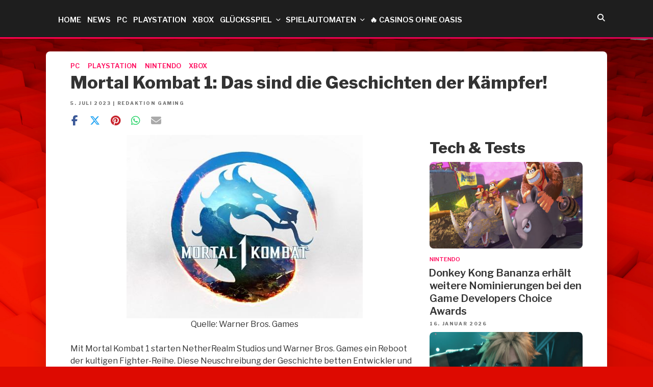

--- FILE ---
content_type: application/javascript
request_url: https://www.gamers.de/wp-content/plugins/fv-player/freedom-video-player/fv-player-youtube.min.js?ver=8.1
body_size: 15219
content:
function _typeof(e){return(_typeof="function"==typeof Symbol&&"symbol"==typeof Symbol.iterator?function(e){return typeof e}:function(e){return e&&"function"==typeof Symbol&&e.constructor===Symbol&&e!==Symbol.prototype?"symbol":typeof e})(e)}var FV_YT,YTConfig,fv_player_youtube_error,fv_player_pro_youtube_get_video_id,fv_player_pro_youtube_addRemovableEventListener,fv_player_pro_youtube_onReady,fv_player_pro_youtube_onStateChange,fv_player_pro_youtube_onError,fv_player_pro_youtube_is_mobile,fv_player_pro_youtube_is_old_android,fv_player_pro_youtube_player_vars,fv_player_pro_youtube_preload;fv_flowplayer_conf.youtube&&(window.FV_YT||(FV_YT={loading:0,loaded:0}),window.YTConfig||(YTConfig={host:"https://www.youtube.com"}),FV_YT.loading||(FV_YT.loading=1,(()=>{var t=[];FV_YT.ready=function(e){FV_YT.loaded?e():t.push(e)},window.onYTReady=function(){FV_YT.loaded=1;for(var e=0;e<t.length;e++)try{t[e]()}catch(e){}},FV_YT.setConfig=function(e){for(var t in e)e.hasOwnProperty(t)&&(YTConfig[t]=e[t])}})()),function(){function N(e){var t=0;return function(){return t<e.length?{done:!1,value:e[t++]}:{done:!0}}}var u="function"==typeof Object.defineProperties?Object.defineProperty:function(e,t,r){return e!=Array.prototype&&e!=Object.prototype&&(e[t]=r.value),e};var i=(e=>{e=["object"==("undefined"==typeof globalThis?"undefined":_typeof(globalThis))&&globalThis,e,"object"==("undefined"==typeof window?"undefined":_typeof(window))&&window,"object"==("undefined"==typeof self?"undefined":_typeof(self))&&self,"object"==("undefined"==typeof global?"undefined":_typeof(global))&&global];for(var t=0;t<e.length;++t){var r=e[t];if(r&&r.Math==Math)return r}throw Error("Cannot find global object")})(this);function e(e,t){if(t)e:{var r=i;e=e.split(".");for(var o=0;o<e.length-1;o++){var n=e[o];if(!(n in r))break e;r=r[n]}(t=t(o=r[e=e[e.length-1]]))!=o&&null!=t&&u(r,e,{configurable:!0,writable:!0,value:t})}}function Y(e){return(e={next:e})[Symbol.iterator]=function(){return this},e}e("Symbol",function(e){function r(e,t){this.g=e,u(this,"description",{configurable:!0,writable:!0,value:t})}if(e)return e;r.prototype.toString=function(){return this.g};var o="jscomp_symbol_"+(1e9*Math.random()>>>0)+"_",n=0;return function e(t){if(this instanceof e)throw new TypeError("Symbol is not a constructor");return new r(o+(t||"")+"_"+n++,t)}}),e("Symbol.iterator",function(e){if(!e){e=Symbol("Symbol.iterator");for(var t="Array Int8Array Uint8Array Uint8ClampedArray Int16Array Uint16Array Int32Array Uint32Array Float32Array Float64Array".split(" "),r=0;r<t.length;r++){var o=i[t[r]];"function"==typeof o&&"function"!=typeof o.prototype[e]&&u(o.prototype,e,{configurable:!0,writable:!0,value:function(){return Y(N(this))}})}}return e});var t,r="function"==typeof Object.create?Object.create:function(e){function t(){}return t.prototype=e,new t};if("function"==typeof Object.setPrototypeOf)k=Object.setPrototypeOf;else{e:{var B={};try{B.__proto__={a:!0},t=B.a;break e}catch(e){}t=!1}k=t?function(e,t){if(e.__proto__=t,e.__proto__!==t)throw new TypeError(e+" is not extensible");return e}:null}function y(e){var t="undefined"!=typeof Symbol&&Symbol.iterator&&e[Symbol.iterator];if(t)return t.call(e);if("number"==typeof e.length)return{next:N(e)};throw Error(String(e)+" is not an iterable or ArrayLike")}function o(){this.j=!1,this.h=null,this.m=void 0,this.g=1,this.A=this.l=0,this.i=null}function n(e){if(e.j)throw new TypeError("Generator is already running");e.j=!0}function a(e,t){e.i={P:t,R:!0},e.g=e.l||e.A}function s(e,t,r){return e.g=r,{value:t}}function L(e){this.g=new o,this.h=e}function l(t,e,r,o){try{var n=e.call(t.g.h,r);if(!(n instanceof Object))throw new TypeError("Iterator result "+n+" is not an object");if(!n.done)return t.g.j=!1,n;var i=n.value}catch(e){return t.g.h=null,a(t.g,e),f(t)}return t.g.h=null,o.call(t.g,i),f(t)}function f(t){for(;t.g.g;)try{var e=t.h(t.g);if(e)return t.g.j=!1,{value:e.value,done:!1}}catch(e){t.g.m=void 0,a(t.g,e)}if(t.g.j=!1,t.g.i){if(e=t.g.i,t.g.i=null,e.R)throw e.P;return{value:e.return,done:!0}}return{value:void 0,done:!0}}function D(o){this.next=function(e){return n(o.g),e=o.g.h?l(o,o.g.h.next,e,o.g.o):(o.g.o(e),f(o))},this.throw=function(e){return n(o.g),e=o.g.h?l(o,o.g.h.throw,e,o.g.o):(a(o.g,e),f(o))},this.return=function(e){return e=e,n((t=o).g),(r=t.g.h)?l(t,"return"in r?r.return:function(e){return{value:e,done:!0}},e,t.g.return):(t.g.return(e),f(t));var t,r},this[Symbol.iterator]=function(){return this}}function M(t){function n(e){return t.next(e)}function i(e){return t.throw(e)}return new Promise(function(r,o){!function e(t){t.done?r(t.value):Promise.resolve(t.value).then(n,i).then(e,o)}(t.next())})}function c(e){return M(new D(new L(e)))}function d(e,t){return Object.prototype.hasOwnProperty.call(e,t)}o.prototype.o=function(e){this.m=e},o.prototype.return=function(e){this.i={return:e},this.g=this.A},e("Promise",function(e){function a(e){this.h=0,this.i=void 0,this.g=[],this.o=!1;var t=this.j();try{e(t.resolve,t.reject)}catch(e){t.reject(e)}}function t(){this.g=null}function s(t){return t instanceof a?t:new a(function(e){e(t)})}if(e)return e;t.prototype.h=function(e){var t;null==this.g&&(this.g=[],(t=this).i(function(){t.l()})),this.g.push(e)};var r=i.setTimeout,n=(t.prototype.i=function(e){r(e,0)},t.prototype.l=function(){for(;this.g&&this.g.length;){var e=this.g;this.g=[];for(var t=0;t<e.length;++t){var r=e[t];e[t]=null;try{r()}catch(e){this.j(e)}}}this.g=null},t.prototype.j=function(e){this.i(function(){throw e})},a.prototype.j=function(){function e(t){return function(e){o||(o=!0,t.call(r,e))}}var r=this,o=!1;return{resolve:e(this.K),reject:e(this.l)}},a.prototype.K=function(e){if(e===this)this.l(new TypeError("A Promise cannot resolve to itself"));else if(e instanceof a)this.M(e);else{switch(_typeof(e)){case"object":var t=null!=e;break;case"function":t=!0;break;default:t=!1}t?this.J(e):this.m(e)}},a.prototype.J=function(e){var t=void 0;try{t=e.then}catch(e){return void this.l(e)}"function"==typeof t?this.N(t,e):this.m(e)},a.prototype.l=function(e){this.A(2,e)},a.prototype.m=function(e){this.A(1,e)},a.prototype.A=function(e,t){if(0!=this.h)throw Error("Cannot settle("+e+", "+t+"): Promise already settled in state"+this.h);this.h=e,this.i=t,2===this.h&&this.L(),this.C()},a.prototype.L=function(){var t=this;r(function(){var e;t.I()&&void 0!==(e=i.console)&&e.error(t.i)},1)},a.prototype.I=function(){var e,t,r;return!this.o&&(e=i.CustomEvent,t=i.Event,void 0===(r=i.dispatchEvent)||("function"==typeof e?e=new e("unhandledrejection",{cancelable:!0}):"function"==typeof t?e=new t("unhandledrejection",{cancelable:!0}):(e=i.document.createEvent("CustomEvent")).initCustomEvent("unhandledrejection",!1,!0,e),e.promise=this,e.reason=this.i,r(e)))},a.prototype.C=function(){if(null!=this.g){for(var e=0;e<this.g.length;++e)n.h(this.g[e]);this.g=null}},new t);return a.prototype.M=function(e){var t=this.j();e.B(t.resolve,t.reject)},a.prototype.N=function(e,t){var r=this.j();try{e.call(t,r.resolve,r.reject)}catch(e){r.reject(e)}},a.prototype.then=function(e,t){function r(t,e){return"function"==typeof t?function(e){try{o(t(e))}catch(e){n(e)}}:e}var o,n,i=new a(function(e,t){o=e,n=t});return this.B(r(e,o),r(t,n)),i},a.prototype.catch=function(e){return this.then(void 0,e)},a.prototype.B=function(e,t){function r(){switch(o.h){case 1:e(o.i);break;case 2:t(o.i);break;default:throw Error("Unexpected state: "+o.h)}}var o=this;null==this.g?n.h(r):this.g.push(r),this.o=!0},a.resolve=s,a.reject=function(r){return new a(function(e,t){t(r)})},a.race=function(n){return new a(function(e,t){for(var r=y(n),o=r.next();!o.done;o=r.next())s(o.value).B(e,t)})},a.all=function(e){var t=y(e),i=t.next();return i.done?s([]):new a(function(r,e){var o=[],n=0;do{o.push(void 0),n++,s(i.value).B((t=>function(e){o[t]=e,0==--n&&r(o)})(o.length-1),e),i=t.next()}while(!i.done)})},a});var R="function"==typeof Object.assign?Object.assign:function(e,t){if(null==e)throw new TypeError("No nullish arg");e=Object(e);for(var r=1;r<arguments.length;r++){var o=arguments[r];if(o)for(var n in o)d(o,n)&&(e[n]=o[n])}return e},p=(e("Object.assign",function(e){return e||R}),e("Symbol.dispose",function(e){return e||Symbol("Symbol.dispose")}),e("WeakMap",function(o){function e(e){if(this.g=(s+=Math.random()+1).toString(),e){e=y(e);for(var t;!(t=e.next()).done;)this.set((t=t.value)[0],t[1])}}function r(){}function n(e){var t=_typeof(e);return"object"===t&&null!==e||"function"===t}function i(e){var t;d(e,a)||(t=new r,u(e,a,{value:t}))}function t(e){var t=Object[e];t&&(Object[e]=function(e){return e instanceof r?e:(Object.isExtensible(e)&&i(e),t(e))})}var a,s;return(()=>{if(o&&Object.seal)try{var e=Object.seal({}),t=Object.seal({}),r=new o([[e,2],[t,3]]);return 2==r.get(e)&&3==r.get(t)?(r.delete(e),r.set(t,4),!r.has(e)&&4==r.get(t)):void 0}catch(e){}})()?o:(a="$jscomp_hidden_"+Math.random(),t("freeze"),t("preventExtensions"),t("seal"),s=0,e.prototype.set=function(e,t){if(!n(e))throw Error("Invalid WeakMap key");if(i(e),d(e,a))return e[a][this.g]=t,this;throw Error("WeakMap key fail: "+e)},e.prototype.get=function(e){return n(e)&&d(e,a)?e[a][this.g]:void 0},e.prototype.has=function(e){return n(e)&&d(e,a)&&d(e[a],this.g)},e.prototype.delete=function(e){return!!(n(e)&&d(e,a)&&d(e[a],this.g))&&delete e[a][this.g]},e)}),e("Map",function(n){function r(){var e={};return e.previous=e.next=e.head=e}function e(e,t){var r=e[1];return Y(function(){if(r){for(;r.head!=e[1];)r=r.previous;for(;r.next!=r.head;)return r=r.next,{done:!1,value:t(r)};r=null}return{done:!0,value:void 0}})}function o(e,t){var r=t&&_typeof(t),o=("object"==r||"function"==r?i.has(t)?r=i.get(t):(r=""+ ++a,i.set(t,r)):r="p_"+t,e[0][r]);if(o&&d(e[0],r))for(e=0;e<o.length;e++){var n=o[e];if(t!=t&&n.key!=n.key||t===n.key)return{id:r,list:o,index:e,entry:n}}return{id:r,list:o,index:-1,entry:void 0}}function t(e){if(this[0]={},this[1]=r(),this.size=0,e){e=y(e);for(var t;!(t=e.next()).done;)this.set((t=t.value)[0],t[1])}}var i,a;return(()=>{if(n&&"function"==typeof n&&n.prototype.entries&&"function"==typeof Object.seal)try{var e,t,r=Object.seal({x:4}),o=new n(y([[r,"s"]]));return"s"!=o.get(r)||1!=o.size||o.get({x:4})||o.set({x:4},"t")!=o||2!=o.size?void 0:(t=(e=o.entries()).next()).done||t.value[0]!=r||"s"!=t.value[1]?void 0:!((t=e.next()).done||4!=t.value[0].x||"t"!=t.value[1]||!e.next().done)}catch(e){}})()?n:(i=new WeakMap,t.prototype.set=function(e,t){var r=o(this,e=0===e?0:e);return r.list||(r.list=this[0][r.id]=[]),r.entry?r.entry.value=t:(r.entry={next:this[1],previous:this[1].previous,head:this[1],key:e,value:t},r.list.push(r.entry),this[1].previous.next=r.entry,this[1].previous=r.entry,this.size++),this},t.prototype.delete=function(e){return!(!(e=o(this,e)).entry||!e.list||(e.list.splice(e.index,1),e.list.length||delete this[0][e.id],e.entry.previous.next=e.entry.next,e.entry.next.previous=e.entry.previous,e.entry.head=null,this.size--,0))},t.prototype.clear=function(){this[0]={},this[1]=this[1].previous=r(),this.size=0},t.prototype.has=function(e){return!!o(this,e).entry},t.prototype.get=function(e){return(e=o(this,e).entry)&&e.value},t.prototype.entries=function(){return e(this,function(e){return[e.key,e.value]})},t.prototype.keys=function(){return e(this,function(e){return e.key})},t.prototype.values=function(){return e(this,function(e){return e.value})},t.prototype.forEach=function(e,t){for(var r,o=this.entries();!(r=o.next()).done;)e.call(t,(r=r.value)[1],r[0],this)},t.prototype[Symbol.iterator]=t.prototype.entries,a=0,t)}),e("Set",function(n){function e(e){if(this.g=new Map,e){e=y(e);for(var t;!(t=e.next()).done;)this.add(t.value)}this.size=this.g.size}return(()=>{if(n&&"function"==typeof n&&n.prototype.entries&&"function"==typeof Object.seal)try{var e,t,r=Object.seal({x:4}),o=new n(y([r]));return o.has(r)&&1==o.size&&o.add(r)==o&&1==o.size&&o.add({x:4})==o&&2==o.size?(t=(e=o.entries()).next()).done||t.value[0]!=r||t.value[1]!=r?void 0:!(t=e.next()).done&&t.value[0]!=r&&4==t.value[0].x&&t.value[1]==t.value[0]&&e.next().done:void 0}catch(e){}})()?n:(e.prototype.add=function(e){return this.g.set(e=0===e?0:e,e),this.size=this.g.size,this},e.prototype.delete=function(e){return e=this.g.delete(e),this.size=this.g.size,e},e.prototype.clear=function(){this.g.clear(),this.size=0},e.prototype.has=function(e){return this.g.has(e)},e.prototype.entries=function(){return this.g.entries()},e.prototype.keys=e.prototype.values=function(){return this.g.values()},e.prototype[Symbol.iterator]=e.prototype.values,e.prototype.forEach=function(t,r){var o=this;this.g.forEach(function(e){return t.call(r,e,e,o)})},e)}),e("Array.prototype.find",function(e){return e||function(e,t){e:{for(var r=this,o=(r=r instanceof String?String(r):r).length,n=0;n<o;n++){var i=r[n];if(e.call(t,i,n,r)){e=i;break e}}e=void 0}return e}}),e("Array.from",function(e){return e||function(e,t,r){t=null!=t?t:function(e){return e};var o=[],n="undefined"!=typeof Symbol&&Symbol.iterator&&e[Symbol.iterator];if("function"==typeof n){e=n.call(e);for(var i=0;!(n=e.next()).done;)o.push(t.call(r,n.value,i++))}else for(n=e.length,i=0;i<n;i++)o.push(t.call(r,e[i],i));return o}}),this||self);function v(e){var t=_typeof(e);return"object"==t&&null!=e||"function"==t}function z(e){return Object.prototype.hasOwnProperty.call(e,h)&&e[h]||(e[h]=++U)}var h="closure_uid_"+(1e9*Math.random()>>>0),U=0;function g(e,t){e=e.split(".");for(var r,o=p;e.length&&(r=e.shift());)e.length||void 0===t?o=o[r]&&o[r]!==Object.prototype[r]?o[r]:o[r]={}:o[r]=t}var q=Array.prototype.indexOf?function(e,t){return Array.prototype.indexOf.call(e,t,void 0)}:function(e,t){if("string"==typeof e)return"string"!=typeof t||1!=t.length?-1:e.indexOf(t,0);for(var r=0;r<e.length;r++)if(r in e&&e[r]===t)return r;return-1},b=Array.prototype.forEach?function(e,t,r){Array.prototype.forEach.call(e,t,r)}:function(e,t,r){for(var o=e.length,n="string"==typeof e?e.split(""):e,i=0;i<o;i++)i in n&&t.call(r,n[i],i,e)};function W(e){var t=e.length;if(0<t){for(var r=Array(t),o=0;o<t;o++)r[o]=e[o];return r}return[]}function G(e,t){this.i=e,this.j=t,this.h=0,this.g=null}function m(){this.h=this.g=null}G.prototype.get=function(){var e;return 0<this.h?(this.h--,e=this.g,this.g=e.next,e.next=null):e=this.i(),e},m.prototype.add=function(e,t){var r=$.get();r.set(e,t),this.h?this.h.next=r:this.g=r,this.h=r},m.prototype.remove=function(){var e=null;return this.g&&(e=this.g,this.g=this.g.next,this.g||(this.h=null),e.next=null),e};var $=new G(function(){return new H},function(e){return e.reset()});function H(){this.next=this.scope=this.g=null}H.prototype.set=function(e,t){this.g=e,this.scope=t,this.next=null};var J,Z=!(H.prototype.reset=function(){this.next=this.scope=this.g=null}),K=new m;function X(e){var t;J||(t=Promise.resolve(void 0),J=function(){t.then(ee)}),Z||(J(),Z=!0),K.add(e,void 0)}function ee(){for(var e;e=K.remove();){try{e.g.call(e.scope)}catch(e){(e=>{p.setTimeout(function(){throw e},0)})(e)}var t=$;t.j(e),t.h<100&&(t.h++,e.next=t.g,t.g=e)}Z=!1}function _(){this.i=this.i,this.j=this.j}_.prototype.i=!1,_.prototype.dispose=function(){this.i||(this.i=!0,this.D())},_.prototype[Symbol.dispose]=function(){this.dispose()},_.prototype.addOnDisposeCallback=function(e,t){this.i?void 0!==t?e.call(t):e():(this.j||(this.j=[]),t&&(e=e.bind(t)),this.j.push(e))},_.prototype.D=function(){if(this.j)for(;this.j.length;)this.j.shift()()};var te=/&/g,re=/</g,oe=/>/g,ne=/"/g,ie=/'/g,ae=/\x00/g,se=/[\x00&<>"']/;function w(e){this.g=e}w.prototype.toString=function(){return this.g};var ue=new w("about:invalid#zClosurez");function le(e){this.S=e}function j(t){return new le(function(e){return e.substr(0,t.length+1).toLowerCase()===t+":"})}var fe=[j("data"),j("http"),j("https"),j("mailto"),j("ftp"),new le(function(e){return/^[^:]*([/?#]|$)/.test(e)})],ce=/^\s*(?!javascript:)(?:[\w+.-]+:|[^:/?#]*(?:[/?#]|$))/i,de={X:0,V:1,W:2,0:"FORMATTED_HTML_CONTENT",1:"EMBEDDED_INTERNAL_CONTENT",2:"EMBEDDED_TRUSTED_EXTERNAL_CONTENT"};function C(e,t){t=Error.call(this,e+" cannot be used with intent "+de[t]),this.message=t.message,"stack"in t&&(this.stack=t.stack),this.type=e,this.name="TypeCannotBeUsedWithIframeIntentError"}var pe,T,E=Error;if((C.prototype=r(E.prototype)).constructor=C,k)k(C,E);else for(var S in E)"prototype"!=S&&(Object.defineProperties?(pe=Object.getOwnPropertyDescriptor(E,S))&&Object.defineProperty(C,S,pe):C[S]=E[S]);function he(e){return e=se.test(e)&&-1!=(e=-1!=(e=-1!=(e=-1!=(e=-1!=(e=-1!=e.indexOf("&")?e.replace(te,"&amp;"):e).indexOf("<")?e.replace(re,"&lt;"):e).indexOf(">")?e.replace(oe,"&gt;"):e).indexOf('"')?e.replace(ne,"&quot;"):e).indexOf("'")?e.replace(ie,"&#39;"):e).indexOf("\0")?e.replace(ae,"&#0;"):e}C.H=E.prototype;e:{for(var ye=["CLOSURE_FLAGS"],ve=p,ge=0;ge<ye.length;ge++)if(null==(ve=ve[ye[ge]])){T=null;break e}T=ve}r=T&&T[610401301];function x(){var e=p.navigator;return(e=e&&e.userAgent)||""}var F,A,be=null!=r&&r,k=p.navigator;function me(){return!!be&&!!F&&0<F.brands.length}function _e(){if(me()){var e=F.brands.find(function(e){return"Chromium"===e.brand});if(!e||!e.version)return NaN;e=e.version.split(".")}else{if(""===(e=(()=>{for(var e,t,r=x(),o=RegExp("([A-Z][\\w ]+)/([^\\s]+)\\s*(?:\\((.*?)\\))?","g"),n=[];e=o.exec(r);)n.push([e[1],e[2],e[3]||void 0]);if(t={},n.forEach(function(e){t[e[0]]=e[1]}),r=function(e){return t[e.find(function(e){return e in t})]||""},me())e:{if(be&&F)for(o=0;o<F.brands.length;o++)if((n=F.brands[o].brand)&&-1!=n.indexOf("Chromium")){o=!0;break e}o=!1}else o=(-1!=x().indexOf("Chrome")||-1!=x().indexOf("CriOS"))&&(me()||-1==x().indexOf("Edge"))||-1!=x().indexOf("Silk");return o?r(["Chrome","CriOS","HeadlessChrome"]):""})()))return NaN;e=e.split(".")}return 0===e.length?NaN:Number(e[0])}function O(e){_.call(this),this.o=1,this.l=[],this.m=0,this.g=[],this.h={},this.A=!!e}function we(){}F=k&&k.userAgentData||null,r=O,A=_,we.prototype=A.prototype,r.H=A.prototype,r.prototype=new we,(r.prototype.constructor=r).Y=function(e,t,r){for(var o=Array(arguments.length-2),n=2;n<arguments.length;n++)o[n-2]=arguments[n];return A.prototype[t].apply(e,o)},(k=O.prototype).subscribe=function(e,t,r){var o=(o=this.h[e])||(this.h[e]=[]),n=this.o;return this.g[n]=e,this.g[n+1]=t,this.g[n+2]=r,this.o=n+3,o.push(n),n},k.F=function(e){var t,r,o=this.g[e];return o&&(t=this.h[o],0!=this.m?(this.l.push(e),this.g[e+1]=function(){}):(t&&0<=(r=q(t=t,r=e))&&Array.prototype.splice.call(t,r,1),delete this.g[e],delete this.g[e+1],delete this.g[e+2])),!!o},k.G=function(e,t){var r=this.h[e];if(r){for(var o=Array(arguments.length-1),n=arguments.length,i=1;i<n;i++)o[i-1]=arguments[i];if(this.A)for(i=0;i<r.length;i++)n=r[i],((e,t,r)=>{X(function(){e.apply(t,r)})})(this.g[n+1],this.g[n+2],o);else{this.m++;try{for(i=0,n=r.length;i<n&&!this.i;i++){var a=r[i];this.g[a+1].apply(this.g[a+2],o)}}finally{if(this.m--,0<this.l.length&&0==this.m)for(;r=this.l.pop();)this.F(r)}}return 0!=i}return!1},k.clear=function(e){var t;e?(t=this.h[e])&&(t.forEach(this.F,this),delete this.h[e]):(this.g.length=0,this.h={})},k.D=function(){O.H.D.call(this),this.clear(),this.l.length=0};var je=RegExp("^(?:([^:/?#.]+):)?(?://(?:([^\\\\/?#]*)@)?([^\\\\/?#]*?)(?::([0-9]+))?(?=[\\\\/?#]|$))?([^?#]+)?(?:\\?([^#]*))?(?:#([\\s\\S]*))?$");function Ce(e){e=(o=e.match(je))[1];var t=o[2],r=o[3],o=o[4],n="";return e&&(n+=e+":"),r&&(n+="//",t&&(n+=t+"@"),n+=r,o)&&(n+=":"+o),n}var Te=/#|$/,Ee=["https://www.google.com"];function Se(){var e=this;this.g=[],this.h=function(){Promise.all(e.g.map(function(e){document.requestStorageAccessFor(e)})).then(function(){window.removeEventListener("click",e.h)})}}function xe(){var r=new Se,t=void 0===(t=["https://www.youtube.com"])?Ee:t;c(function(e){switch(e.g){case 1:return s(e,c(function(e){var t=e.return,r=119<=_e();return t.call(e,r&&!!navigator.permissions&&!!navigator.permissions.query&&"requestStorageAccessFor"in document)}),2);case 2:if(e.m)return s(e,Promise.all(t.map(function(t){return c(function(e){if(1==e.g)return e.l=2,s(e,navigator.permissions.query({name:"top-level-storage-access",requestedOrigin:t}),4);2!=e.g?("prompt"===e.m.state&&r.g.push(t),e.g=0,e.l=0):(e.l=0,e.i=null,e.g=0)})})),4);e.g=3;break;case 4:0<r.g.length&&window.addEventListener("click",r.h);case 3:return e.return()}})}var I={},Fe=[],V=new O,Ae={};function ke(){for(var e=y(Fe),t=e.next();!t.done;t=e.next())(t=t.value)()}function Oe(e,t){return"yt:"===e.tagName.toLowerCase().substring(0,3)?e.getAttribute(t):e.dataset?e.dataset[t]:e.getAttribute("data-"+t)}var Ie=window;function Ve(e,t){if(this.v={},this.playerInfo={},this.videoTitle="",this.j=this.g=null,this.h=0,this.m=!1,this.l=[],this.i=null,this.C={},this.options=null,this.A=this.T.bind(this),!e)throw Error("YouTube player element ID required.");this.id=z(this),t=Object.assign({title:"video player",videoId:"",width:640,height:360},t||{});var r,o,n=document;if(e="string"==typeof e?n.getElementById(e):e){Ie.yt_embedsEnableRsaforFromIframeApi&&xe(),n="iframe"===e.tagName.toLowerCase(),t.host||(t.host=n?Ce(e.src):"https://www.youtube.com"),this.options=t||{},t=[this.options,window.YTConfig||{}];for(var i=0;i<t.length;i++)t[i].host&&(t[i].host=t[i].host.toString().replace("http://","https://"));if(!n){t=document.createElement("iframe");for(var a,i=0,s=(n=e.attributes).length;i<s;i++){var u=n[i].value;null!=u&&""!==u&&"null"!==u&&t.setAttribute(n[i].name,u)}for(a in t.setAttribute("frameBorder","0"),t.setAttribute("allowfullscreen",""),t.setAttribute("allow","accelerometer; autoplay; clipboard-write; encrypted-media; gyroscope; picture-in-picture; web-share"),t.setAttribute("referrerPolicy","strict-origin-when-cross-origin"),t.setAttribute("title","YouTube "+Q(this,"title")),(n=Q(this,"width"))&&t.setAttribute("width",n.toString()),(n=Q(this,"height"))&&t.setAttribute("height",n.toString()),(n=(this.j=e).parentNode)&&n.replaceChild(t,e),e=((e,t)=>{var a=Q(e,"playerVars"),r=(a=a?(e=>{var t,r={};for(t in e)r[t]=e[t];return r})(a):{},window!==window.top&&document.referrer&&(a.widget_referrer=document.referrer.substring(0,256)),Q(e,"embedConfig"));if(r){if(v(r))try{r=JSON.stringify(r)}catch(e){console.error("Invalid embed config JSON",e)}a.embed_config=r}return a.enablejsapi=window.postMessage?1:0,window.location.host&&(a.origin=window.location.protocol+"//"+window.location.host),a.widgetid=e.id,window.location.href&&b(["debugjs","debugcss"],function(e){var t=window.location.href,r=t.search(Te);e:{for(var o=0,n=e.length;0<=(o=t.indexOf(e,o))&&o<r;){var i=t.charCodeAt(o-1);if((38==i||63==i)&&(!(i=t.charCodeAt(o+n))||61==i||38==i||35==i))break e;o+=n+1}o=-1}null!==(t=o<0?null:(((n=t.indexOf("&",o))<0||r<n)&&(n=r),o+=e.length+1,decodeURIComponent(t.slice(o,-1!==n?n:0).replace(/\+/g," "))))&&(a[e]=t)}),window.location.href&&(a.forigin=window.location.href),e=window.location.ancestorOrigins,a.aoriginsup=void 0===e?0:1,e&&0<e.length&&(a.aorigins=Array.from(e).join(",")),window.document.referrer&&(a.gporigin=window.document.referrer),t&&(a.vf=(e=>{var t=e.getBoundingClientRect();return e=Math.max(0,Math.min(t.bottom,window.innerHeight||document.documentElement.clientHeight)-Math.max(t.top,0))*Math.max(0,Math.min(t.right,window.innerWidth||document.documentElement.clientWidth)-Math.max(t.left,0)),e=(t=t.height*t.width)?e/t:0,"hidden"===document.visibilityState||e<.5?1:e<.75?2:e<.85?3:e<.95?4:e<1?5:6})(t)),a})(this,t),n=""+Q(this,"host")+Be(this)+"?",i=[],e)!function e(t,r,o){if(Array.isArray(r))for(var n=0;n<r.length;n++)e(t,String(r[n]),o);else null!=r&&o.push(t+(""===r?"":"="+encodeURIComponent(String(r))))}(a,e[a],i);if(a=n+i.join("&"),Ie.yt_embedsEnableIframeSrcWithIntent){var l=void 0===l?fe:l;e:if(l=void 0===l?fe:l,a instanceof w)l=a;else{for(e=0;e<l.length;++e)if((n=l[e])instanceof le&&n.S(a)){l=new w(a);break e}l=void 0}for(l=l||ue,t.removeAttribute("srcdoc"),a="allow-same-origin allow-scripts allow-forms allow-popups allow-popups-to-escape-sandbox allow-storage-access-by-user-activation".split(" "),t.setAttribute("sandbox",""),e=0;e<a.length;e++)t.sandbox.supports&&!t.sandbox.supports(a[e])||t.sandbox.add(a[e]);void 0!==(l=l instanceof w?l.g:ce.test(l)?l:void 0)&&(t.src=l),t.sandbox.add("allow-presentation","allow-top-navigation")}else t.src=a;e=t}if(this.g=e,this.g.id||(this.g.id="widget"+z(this.g)),I[this.g.id]=this,window.postMessage){this.i=new O;var f,c,d=r=this,p=r.id,h=String(Q(r,"host"));for(f in P||(P={},De=new Set,Re.addEventListener("message",function(e){e:if(De.has(e.origin)){try{var t=JSON.parse(e.data)}catch(e){break e}var r=P[t.id];if(r&&e.origin===r.O)switch(e=r.U,e.m=!0,e.m&&(b(e.l,e.sendMessage,e),e.l.length=0),r=t.event,t=t.info,r){case"apiInfoDelivery":if(v(t))for(var o in t)t.hasOwnProperty(o)&&(e.v[o]=t[o]);break;case"infoDelivery":Le(e,t);break;case"initialDelivery":if(v(t)){clearInterval(e.h),e.playerInfo={},e.v={};{var n=e;var i=t.apiInterface;for(var a=(i=y(i)).next(),s={};!a.done;s={u:void 0},a=i.next())s.u=a.value,n[s.u]||("getCurrentTime"===s.u?n[s.u]=function(){var e,t=this.playerInfo.currentTime;return 1===this.playerInfo.playerState&&0<(e=(Date.now()/1e3-this.playerInfo.currentTimeLastUpdated_)*this.playerInfo.playbackRate)&&(t+=Math.min(e,1)),t}:(e=>(0===e.search("cue")||0===e.search("load"))&&"loadModule"!==e)(s.u)?n[s.u]=(e=>function(){return this.playerInfo={},this.v={},Pe(this,e.u,arguments),this})(s):(e=>0===e.search("get")||0===e.search("is"))(s.u)?n[s.u]=(r=>function(){var e=r.u,t=0;return 0===e.search("get")?t=3:0===e.search("is")&&(t=2),this.playerInfo[e.charAt(t).toLowerCase()+e.substring(t+1)]})(s):n[s.u]=(e=>function(){return Pe(this,e.u,arguments),this})(s))}Le(e,t)}break;case"alreadyInitialized":clearInterval(e.h);break;case"readyToListen":Ne(e);break;default:e.i.i||(e.i.G(r,o={target:e,data:t}),function(){V.G.apply(V,arguments)}("player."+r,o))}}})),P[p]={U:d,O:h},De.add(h),o=Number(Ie.yt_embedsWidgetPollIntervalMs)||250,r.h=setInterval(r.A,o),r.g&&(r.o=function(){clearInterval(r.h),r.h=setInterval(r.A,o)},r.g.addEventListener("load",r.o)),t=Q(this,"events"))t.hasOwnProperty(f)&&this.addEventListener(f,t[f]);for(c in Ae)Ae.hasOwnProperty(c)&&Qe(this,c)}}}function Qe(e,t){var r;2===(t=t.split(".")).length&&(r=t[1],"player"===t[0])&&Ye(e,r)}function Pe(e,t,r){r=r||[],t={event:"command",func:t,args:r=Array.prototype.slice.call(r)},e.m?e.sendMessage(t):e.l.push(t)}function Ne(e){return e.g&&e.g.contentWindow&&(e.sendMessage({event:"listening"}),1)}function Ye(e,t){e.C[t]||(e.C[t]=!0,Pe(e,"addEventListener",[t]))}function Be(e){if(!(e=String(Q(e,"videoId")))||11===e.length&&e.match(/^[a-zA-Z0-9\-_]+$/))return"/embed/"+e;throw Error("Invalid video id")}function Le(e,t){if(v(t)){for(var r in t)t.hasOwnProperty(r)&&(e.playerInfo[r]=t[r]);e.playerInfo.hasOwnProperty("videoData")&&((t=e.playerInfo.videoData).hasOwnProperty("title")&&t.title?(t=t.title)!==e.videoTitle&&(e.videoTitle=t,e.g.setAttribute("title",t)):(e.videoTitle="",e.g.setAttribute("title","YouTube "+Q(e,"title"))))}}function Q(e,t){e=[e.options,window.YTConfig||{}];for(var r=0;r<e.length;r++){var o=e[r][t];if(void 0!==o)return o}return null}(k=Ve.prototype).setSize=function(e,t){return this.g.width=e.toString(),this.g.height=t.toString(),this},k.getIframe=function(){return this.g},k.addEventListener=function(e,t){var r="string"==typeof t?function(){window[t].apply(window,arguments)}:t;return r&&(this.i.subscribe(e,r),Ye(this,e)),this},k.destroy=function(){this.g&&this.g.id&&(I[this.g.id]=null);var e,t,r=this.i;r&&"function"==typeof r.dispose&&r.dispose(),this.j?(r=this.j,(t=(e=this.g).parentNode)&&t.replaceChild(r,e)):(r=this.g)&&r.parentNode&&r.parentNode.removeChild(r),P&&(P[this.id]=null),this.options=null,this.g&&this.o&&this.g.removeEventListener("load",this.o),this.j=this.g=null},k.T=function(){Ne(this)||clearInterval(this.h)},k.sendMessage=function(e){e.id=this.id,e.channel="widget",e=JSON.stringify(e);var t=Ce(this.g.src||"").replace("http:","https:");if(this.g.contentWindow)try{this.g.contentWindow.postMessage(e,t)}catch(e){if(!e.name||"SyntaxError"!==e.name)throw e;e.message&&0<e.message.indexOf("target origin ''")||console&&console.warn&&console.warn(e)}else console&&console.warn&&console.warn("The YouTube player is not attached to the DOM. API calls should be made after the onReady event. See more: https://developers.google.com/youtube/iframe_api_reference#Events")},k.getVideoEmbedCode=function(){var e=""+Q(this,"host")+Be(this),t=Number(Q(this,"width")),r=Number(Q(this,"height"));if(isNaN(t)||isNaN(r))throw Error("Invalid width or height property");var t=Math.floor(t),r=Math.floor(r),o=this.videoTitle;return'<iframe width="'+t+'" height="'+r+'" src="'+he(e)+'" title="'+he(null!=o?o:"YouTube video player")+'" frameborder="0" allow="accelerometer; autoplay; clipboard-write; encrypted-media; gyroscope; picture-in-picture; web-share" referrerpolicy="strict-origin-when-cross-origin" allowfullscreen></iframe>'},k.getOptions=function(e){return this.v.namespaces?e?this.v[e]&&this.v[e].options||[]:this.v.namespaces||[]:[]},k.getOption=function(e,t){if(this.v.namespaces&&e&&t&&this.v[e])return this.v[e][t]};var P=null,De=null;function Me(e){var t;"iframe"!==e.tagName.toLowerCase()&&(t=Oe(e,"videoid"))&&new Ve(e,t={videoId:t,width:Oe(e,"width"),height:Oe(e,"height")})}var Re=window;g("FV_YT.PlayerState.UNSTARTED",-1),g("FV_YT.PlayerState.ENDED",0),g("FV_YT.PlayerState.PLAYING",1),g("FV_YT.PlayerState.PAUSED",2),g("FV_YT.PlayerState.BUFFERING",3),g("FV_YT.PlayerState.CUED",5),g("FV_YT.get",function(e){return I[e]}),g("FV_YT.scan",ke),g("FV_YT.subscribe",function(e,t,r){for(var o in V.subscribe(e,t,r),Ae[e]=!0,I)I.hasOwnProperty(o)&&Qe(I[o],e)}),g("FV_YT.unsubscribe",function(e,t,r){var o,n,i;e=e,o=t,n=r,(e=(t=V).h[e])&&(i=t.g,e=e.find(function(e){return i[e+1]==o&&i[e+2]==n}))&&t.F(e)}),g("FV_YT.Player",Ve),Fe.push(function(e){var t=e;e=W((t=t||document).getElementsByTagName("yt:player")),t=W((t||document).querySelectorAll(".yt-player")),b(function(){return Array.prototype.concat.apply([],arguments)}(e,t),Me)}),void 0!==YTConfig&&YTConfig.parsetags&&"onload"!==YTConfig.parsetags||ke()}.call(this)),"undefined"!=typeof flowplayer&&(fv_player_youtube_error=function(e){switch(e=parseInt(e)){case 2:return"Invalid parameter value.";case 5:return"HTML5 player error.";case 100:return"The video could not be found. It's either removed or private.";case 101:case 150:return"The video cannot be embedded.";default:return"Code: "+e}},fv_player_pro_youtube_get_video_id=function(e){var t;return((t=(t=e.match(/(?:\?|&)v=([a-zA-Z0-9_-]+)(?:\?|$|&)/))||e.match(/youtu.be\/([a-zA-Z0-9_-]+)(?:\?|$|&)/))||!!(t=e.match(/(?:embed|live|shorts)\/([a-zA-Z0-9_-]+)(?:\?|$|&)/)))&&t[1]},fv_player_pro_youtube_addRemovableEventListener=function(e,t,r){var o="youtubeCallbackFunction"+Math.random().toString(36).substr(2,7);return window[o]=r,e.addEventListener(t,o),function(){window[o]=function(){},void 0!==e.removeEventListener&&e.removeEventListener(t,o)}},fv_player_pro_youtube_onReady=function(e){var e=jQuery(e.target.getIframe()).closest(".flowplayer"),t=(e.removeClass("is-loading"),e.data("flowplayer"));t.loading=!1,t.trigger("yt-ready"),t.fv_yt_did_preload=!0,jQuery(document).trigger("fv-player-yt-api-loaded"),0==t.youtube.getDuration()&&(t.live=!0,jQuery(e).addClass("is-live"))},fv_player_pro_youtube_onStateChange=function(e){var t=jQuery(e.target.getIframe()).parents(".flowplayer");switch(e.data){case-1:jQuery(".fp-splash",t).css("pointer-events",""),t.addClass("is-loading");break;case FV_YT.PlayerState.PLAYING:t.data("flowplayer").load();break;case FV_YT.PlayerState.BUFFERING:t.addClass("is-loading")}},fv_player_pro_youtube_onError=function(e){var t=jQuery(e.target.getIframe()).parents(".flowplayer"),r=t.data("flowplayer"),o=(fv_player_log("FV Player Youtube onError for preloaded player",e),(0<r.video.index?r.conf.playlist[r.video.index]:r.conf.clip).sources[0].src);fv_player_track(r,!1,"Video "+(t.hasClass("is-cva")?"Ad ":"")+"error","YouTube video removed",o),setTimeout(function(){t.removeClass("is-splash"),r.loading=!1,t.removeClass("is-loading"),1<r.conf.clip.sources.length&&(r.youtube.destroy(),r.youtube=!1,jQuery(".fvyoutube-engine",t).remove(),jQuery(".fv-pf-yt-temp2",t).remove(),jQuery(t).removeClass("is-ytios11"),jQuery(".fp-ui",t).css("background-image",""),jQuery(".fp-ui",t).append('<div class="wpfp_custom_popup fp-notice-load" style="height: 100%"><div class="wpfp_custom_popup_content">'+fv_flowplayer_translations.video_loaded+"</div></div>"),jQuery(".fp-notice-load").one("click",function(){jQuery(".fp-notice-load",t).remove(),r.trigger("error",[r,{code:4,video:r.video,custom_error:fv_player_youtube_error(e.data)}])}))})},fv_player_pro_youtube_is_mobile=function(){return navigator.userAgent.match(/FBAN|FBAV|FB_IAB|FB4A|FBMD|FBBV|FBDV|FBSN|FBSV|FBSS|FBID|FBLC|FBOP|FBRV|FBSF|FBAN|FB4A|FBMD|FBAV|FBBV|FBDV|FBSN|FBSV|FBSS|FBID|FBLC|FBOP|FBRV|FBSF|FB_IAB/i)?(jQuery("body").addClass("is-fv-player-fb-app"),!0):!flowplayer.support.android&&(!flowplayer.support.firstframe||flowplayer.support.iOS||flowplayer.support.browser.safari)},fv_player_pro_youtube_is_old_android=function(){return flowplayer.support.android&&flowplayer.support.android.version<4.4},fv_player_pro_youtube_player_vars=function(e,t,r){e={videoId:e,width:t.width,height:t.height,playerVars:{autoplay:0,controls:!jQuery(t).hasClass("no-controlbar")&&fv_player_pro_youtube_is_old_android()?1:0,disablekb:1,enablejsapi:1,fs:0,html5:1,iv_load_policy:3,loop:0,modestbranding:1,origin:"https:"==document.location.protocol?"https://":"http://"+flowplayer.conf.hostname,playsinline:1,rel:0,showinfo:0,showsearch:0,start:0,t0:1,widget_referrer:window?window.location.href:null}};return fv_flowplayer_conf.youtube_cookies||(e.host="https://www.youtube-nocookie.com"),r&&(e.events=r),e},fv_player_pro_youtube_preload=function(e,r,t){var o,n,i=jQuery(e);!((r=r||i.data("flowplayer"))&&r.conf.item&&"video/youtube"==r.conf.item.sources[0].type||r&&r.conf.clip&&"video/youtube"==r.conf.clip.sources[0].type)||1==r.loading||r.youtube||r.video.index||(r.loading=!0,i.addClass("is-loading"),e=flowplayer.common,o=r.conf.item?fv_player_pro_youtube_get_video_id(r.conf.item.sources[0].src):fv_player_pro_youtube_get_video_id(r.conf.clip.sources[0].src),e.removeNode(e.findDirect("video",i)[0]||e.find(".fp-player > video",i)[0]),(n=e.createElement("div")).className="fp-engine fvyoutube-engine",n.id="fv-player-yt-wrapper-"+i.attr("id"),e.prepend(e.find(".fp-player",i)[0],n),jQuery(document).one("fv-player-yt-api-loaded",function(){var t;(void 0===FV_YT||void 0===FV_YT.Player)&&window.fv_player_pro_yt_loading||(window.fv_player_pro_yt_loading=!0,t=setInterval(function(){var e;r.loading=!0,i.addClass("is-loading"),void 0!==FV_YT&&void 0!==FV_YT.Player&&(clearInterval(t),r.youtube=new FV_YT.Player(n,fv_player_pro_youtube_player_vars(o,i)),jQuery(".fp-engine.fvyoutube-engine",i)[0].allowFullscreen=!1,e=jQuery(".fp-splash",i),jQuery(".fp-ui",i).before(e),e.css("pointer-events","none"),jQuery(".fp-ui",i).before('<div class="fv-pf-yt-temp2"></div>'),flowplayer.support.iOS&&11<flowplayer.support.iOS.version&&(jQuery(i).addClass("is-ytios11"),jQuery(i).find(".fv-pf-yt-temp2").on("click",function(){r.toggle()})),r.fv_yt_onReady=fv_player_pro_youtube_addRemovableEventListener(r.youtube,"onReady",fv_player_pro_youtube_onReady),r.fv_yt_onStateChange=fv_player_pro_youtube_addRemovableEventListener(r.youtube,"onStateChange",fv_player_pro_youtube_onStateChange),r.fv_yt_onError=fv_player_pro_youtube_addRemovableEventListener(r.youtube,"onError",fv_player_pro_youtube_onError))},50))}),window.fv_player_pro_yt_load&&!t)||(window.fv_player_pro_yt_load=!0,jQuery(document).trigger("fv-player-yt-api-loaded"))},(()=>{function t(u,l){function r(e){var t=e.getPlaybackQuality(),r={seekable:!0,src:e.getVideoUrl()};return r.duration=e.getDuration(),t&&void 0!==n[t]&&(r.width=n[t].width,r.height=n[t].height,r.quality=t,r.qualityLabel=i.qualityLabels[t],r.bitrate=n[t].bitrate),"function"==typeof e.getVideoData&&(t=e.getVideoData()).title&&(r.fv_title="YouTube: "+t.title+" ("+t.video_id+")",r.fv_title_clean=t.title),r}function f(e){fv_player_log("FV Player Youtube onError",e);var t=(0<u.video.index?u.conf.playlist[u.video.index]:u.conf.clip).sources[0].src;fv_player_track(u,!1,"Video "+(l.hasClass("is-cva")?"Ad ":"")+"error","YouTube video removed",t),l.addClass("is-splash"),u.trigger("error",[u,{code:4,video:u.video,custom_message:"Error: "+fv_player_youtube_error(e.data)}]),1<u.conf.playlist.length&&0==u.conf.clip.sources.length&&setTimeout(function(){u.loading=!1,l.removeClass("is-loading"),u.paused=!1,l.removeClass("is-paused"),u.ready=!0,u.bind("load",function(){u.ready=!1}),setTimeout(function(){u.next()},5e3)})}function c(){u.one("ready progress",function(){var r,t,o,e,n;"fvyoutube"===u.engine.engineName&&-1<y.getOptions().indexOf("captions")&&(u.video.subtitles?y.unloadModule("captions"):(r=y.getOption("captions","track"),0==(t=y.getOption("captions","tracklist"))?y.loadModule("captions"):(y.setOption("captions","fontSize",1),e=(o=flowplayer.common).find(".fp-captions",l)[0],e=(e=o.find(".fp-subtitle",l)[0])||o.appendTo(o.createElement("div",{class:"fp-captions"}),o.find(".fp-player",l)[0]),Array.prototype.forEach.call(e.children,o.removeNode),e=l.find(".fp-cc")[0]||o.createElement("strong",{className:"fp-cc"},"CC"),n=l.find(".fp-subtitle-menu")[0]||o.createElement("div",{className:"fp-menu fp-subtitle-menu"},"<strong>Closed Captions</strong>"),o.find("a",n).forEach(o.removeNode),n.appendChild(o.createElement("a",{"data-yt-subtitle-index":-1},"No subtitles")),(t||[]).forEach(function(e,t){t=o.createElement("a",{"data-yt-subtitle-index":t},e.displayName);r&&r.languageCode&&r.languageCode==e.languageCode&&jQuery(t).addClass("fp-selected"),n.appendChild(t)}),o.find(".fp-ui",l)[0].appendChild(n),o.find(".fp-controls",l)[0].appendChild(e),l.find(".fp-cc").removeClass("fp-hidden"),jQuery(document).on("click",".fp-subtitle-menu a",function(e){e.preventDefault(),jQuery("a[data-yt-subtitle-index]").removeClass("fp-selected"),jQuery(this).addClass("fp-selected"),t[jQuery(this).data("yt-subtitle-index")]?(null==l.data("fv-player-youtube-nl")&&l.data("fv-player-youtube-nl",l.hasClass("is-youtube-nl")),l.removeClass("is-youtube-nl"),y.setOption("captions","track",{languageCode:t[jQuery(this).data("yt-subtitle-index")].languageCode})):(l.data("fv-player-youtube-nl")&&l.addClass("is-youtube-nl"),y.unloadModule("captions"))}))))})}function d(){0==y.getDuration()&&(u.live=!0,jQuery(l).addClass("is-live"));var e=jQuery.extend(h,r(y));if(!u.ready){u.autoplayed&&u.mute(!0,!0),y.playVideo();try{u.one("ready",function(){u.trigger("resume",[u])}),u.trigger("ready",[u,e])}catch(e){}}u.ready=!0,s&&jQuery(".fp-ui",l).hide(),(flowplayer.support.iOS.version<11||flowplayer.support.android.version<5)&&(l.find(".fp-speed").hide(),u.YTErrorTimeout=setTimeout(function(){u.error||-1!=y.getPlayerState()||u.trigger("error",[u,{code:4,video:u.video,custom_message:"Error: YouTube video not started"}])},1e3))}function p(e){switch(0==l.find(".fv-fp-no-picture.is-active").length&&jQuery(".fvyoutube-engine",l).show(),e.data){case-1:jQuery(".fp-splash",l).css("pointer-events",""),u.playing=!1,u.paused=!0,setTimeout(function(){-1==y.getPlayerState()&&(fv_player_log("This video did not start yet!"),l.removeClass("is-youtube-nl"),u.fv_yt_did_preload)&&(l.find(".fp-splash").remove(),l.removeClass("is-loading").addClass("is-ready"))},1e3);break;case FV_YT.PlayerState.BUFFERING:"function"==typeof y.getCurrentTime&&u.trigger("seek",[u,y.getCurrentTime()]);break;case FV_YT.PlayerState.CUED:l.removeClass("is-loading"),l.addClass("is-paused"),u.loading=!1,flowplayer.support.firstframe||(t=jQuery("[rel="+l.attr("id")+"] span").eq(u.video.index),jQuery(".fv-pf-yt-temp",l).css("background-image",t.css("background-image")),flowplayer.support.dataload||jQuery(".fp-ui",l).hide(),jQuery(".fv-pf-yt-temp",l).show(),jQuery(".fv-pf-yt-temp-play",l).show());break;case FV_YT.PlayerState.ENDED:u.playing=!1,clearInterval(a),a=!1,u.trigger("pause",[u]),u.trigger("finish",[u]),jQuery(".fvyoutube-engine",l).hide(),jQuery(".fv-pf-yt-temp2",l).show(),jQuery(".fp-ui",l).show();break;case FV_YT.PlayerState.PAUSED:u.autoplayed&&1===u.youtube_unmute_attempted?(u.youtube_unmute_attempted=2,fv_player_log("FV FP YouTube: Volume restore failed."),u.mute(!0,!0),y.playVideo(),jQuery("body").one("click",function(){u&&u.ready&&(fv_player_log("FV FP YouTube: Volume restore on click."),u.volume(u.volumeLevel))})):u.seeking?y.playVideo():(clearInterval(a),a=!1,u.trigger("pause",[u]));break;case FV_YT.PlayerState.PLAYING:var t;jQuery.extend(u.video,r(y)),d(),o(),s&&((t=jQuery(".fp-ui",l)).show(),jQuery(".fp-splash",l).css("pointer-events",""),!jQuery(l).hasClass("no-controlbar")&&fv_player_pro_youtube_is_old_android()||flowplayer.support.iOS&&flowplayer.support.iOS.version<10)&&t.hide(),u.seeking&&(u.seeking=!1,"function"==typeof y.getCurrentTime)&&u.trigger("seek",[u,y.getCurrentTime()]),u.paused&&u.trigger("resume",[u]),u.one("progress",function(){u.autoplayed&&!u.youtube_unmute_attempted&&y.isMuted()&&(fv_player_log("FV FP YouTube: Trying to restore volume to "+u.volumeLevel),u.volume(u.volumeLevel),u.youtube_unmute_attempted=1,setTimeout(function(){u.youtube_unmute_attempted=!1},500))}),window.fv_player_pro&&fv_player_pro.youtube_nl&&l.addClass("is-youtube-nl")}}function o(){var t=!1;function e(){var e;void 0!==y&&void 0!==y.getCurrentTime&&(e=y.getCurrentTime(),s&&(void 0!==u.seeking&&u.seeking&&t&&t<e&&u.trigger("seek",[u]),t=e),e=u.video.time=0<e?e:0,u.live&&(e-=g=0==g?e:g),u.trigger("progress",[u,e]),(e=y.getVideoLoadedFraction()*u.video.duration+.5)<u.video.duration&&!u.video.buffered?(u.video.buffer=e,u.trigger("buffer",[u,u.video.buffer])):u.video.buffered||(u.video.buffered=!0,u.video.buffer&&u.trigger("buffer",[u,u.video.buffer]),u.trigger("buffered",[u])))}a||(a=setTimeout(e,100),a=setInterval(e,250))}var h,y,n={small:{width:320,height:240,bitrate:64},medium:{width:640,height:360,bitrate:512},large:{width:854,height:480,bitrate:640},hd720:{width:1280,height:720,bitrate:2e3},hd1080:{width:1920,height:1080,bitrate:4e3}},i={bitrates:!1,defaultQuality:"default",activeClass:"active",qualityLabels:{medium:"medium",large:"large",hd720:"hd"}},v=flowplayer.common,a=!1,s=fv_player_pro_youtube_is_mobile(),l=jQuery(l),g=0,e={engineName:t.engineName,load:function(e){g=0;var t,r,o,n,i,a,s=fv_player_pro_youtube_get_video_id((h=e).src);s?(y?flowplayer.support.dataload||flowplayer.support.inlineVideo?y.loadVideoById(s,0,"default"):y.cueVideoById(s,0,"default"):u.youtube&&u.youtube.getIframe()?(y=u.youtube,u.fv_yt_onReady(),u.fv_yt_onStateChange(),u.fv_yt_onError(),y.addEventListener("onReady",d),y.addEventListener("onStateChange",p),y.addEventListener("onError",f),y.addEventListener("onApiChange",c),flowplayer.support.dataload||flowplayer.support.inlineVideo?y.loadVideoById(s,0,"default"):(y.cueVideoById(s,0,"default"),setTimeout(function(){d()},100))):(v.removeNode(v.findDirect("video",l)[0]||v.find(".fp-player > video",l)[0]),(t=v.createElement("div")).className="fp-engine fvyoutube-engine",v.prepend(v.find(".fp-player",l)[0],t),r=setInterval(function(){var e;void 0!==FV_YT&&void 0!==FV_YT.Player&&(clearInterval(r),y=new FV_YT.Player(t,fv_player_pro_youtube_player_vars(s,l,{onReady:d,onStateChange:p,onError:f,onApiChange:c})),(e=jQuery(".fp-engine.fvyoutube-engine",l))[0].allowFullscreen=!1,e.on("webkitfullscreenchange",function(){return document.webkitCancelFullScreen&&document.webkitCancelFullScreen(),!1}))},5)),o=flowplayer.support.fullscreen,n=window,u.fullscreen=function(e){var t=jQuery(l).find(".fp-player")[0];if(!u.disabled)return(e=void 0===e?!u.isFullscreen:e)&&(a=n.scrollY,i=n.scrollX),o?e?["requestFullScreen","webkitRequestFullScreen","mozRequestFullScreen","msRequestFullscreen"].forEach(function(e){if("function"==typeof t[e])return t[e](Element.ALLOW_KEYBOARD_INPUT),"webkitRequestFullScreen"!==e||document.webkitFullscreenElement||t[e](),!1}):["exitFullscreen","webkitCancelFullScreen","mozCancelFullScreen","msExitFullscreen"].forEach(function(e){"function"==typeof document[e]&&document[e]()}):u.trigger(e?"fullscreen":"fullscreen-exit",[u]),u},u.on("fullscreen-exit",function(){n.scrollTo(i,a)})):(l.find(".fp-ui").append('<div class="fp-message"><h2>'+fv_flowplayer_translations.invalid_youtube+"</h2></div>"),l.addClass("is-error").removeClass("is-loading"))},mute:function(e){void 0!==y&&(u.muted=!!e,e?y.mute():y.unMute(),u.trigger("mute",[u,e]))},pause:function(){clearInterval(u.YTErrorTimeout),y.pauseVideo()},pick:function(e){for(var t,r=0;r<e.length;r+=1)if((t=e[r]).src.match(/(youtube\.com|youtube-nocookie\.com|youtu\.be)/))return t.src.match(/\/shorts\//)&&(t.src=t.src.replace("/shorts/","/watch?v=")),t},resume:function(){u.finished,void 0!==y.playVideo&&y.playVideo()},seek:function(e){y.seekTo(e,!0),u.seeking=!0,h.currentTime=e,o()},speed:function(e){y.setPlaybackRate(parseFloat(e)),u.trigger("speed",[u,e])},stop:function(){y.stopVideo()},unload:function(){clearInterval(a),fv_player_pro_youtube_is_mobile()?(y.stopVideo(),u.one("load",function(e,t){"fvyoutube"!=t.engine.engineName&&(clearInterval(a),y.destroy(),u.youtube=!1,jQuery(".fvyoutube-engine",l).remove(),jQuery(".fv-pf-yt-temp2",l).remove(),jQuery(l).removeClass("is-ytios11"))})):(y.destroy(),jQuery(".fvyoutube-engine",l).remove(),clearInterval(a)),u.youtube_unmute_attempted=!1,flowplayer.support.firstframe||u.one("ready",function(e,t){t.stop()})},volume:function(e){"function"==typeof y.setVolume&&(0<e&&u.mute(!1),u.volumeLevel=e,y.setVolume(100*e),u.trigger("volume",[u,e]))}};return jQuery(document).on("afterClose.fb beforeLoad.fb",function(){y&&u.lightbox_visible&&!u.lightbox_visible()&&u.is_in_lightbox&&u.is_in_lightbox()&&(u.trigger("unload",[u]),y.destroy(),y=!1,u.youtube)&&(u.youtube=!1)}),e}t.engineName="fvyoutube",t.canPlay=function(e){return/video\/youtube/i.test(e)},flowplayer.engines.push(t),flowplayer(function(e,t){jQuery(t).hasClass("lightboxed")||fv_player_pro_youtube_is_mobile()&&setTimeout(function(){fv_player_pro_youtube_preload(t,e)})}),jQuery(document).ready(function(){fv_player_pro_youtube_is_mobile()&&(jQuery(document).on("afterShow.fb",function(){jQuery(".fancybox-slide--current .flowplayer").each(function(){fv_player_pro_youtube_preload(this,!1,!0)})}),jQuery(document).on("beforeClose.fb beforeLoad.fb",function(e,t,r){jQuery(".freedomplayer",r.$slide).each(function(){var e=jQuery(this).data("freedomplayer");e&&(e.trigger("unload",[e]),e.youtube)&&(e.youtube.destroy(),e.youtube=!1)})}))})})()),"undefined"!=typeof flowplayer&&flowplayer(function(e,t){e.on("ready beforeseek",function(){"fvyoutube"==e.engine.engineName?void 0!==e.youtube&&"function"==typeof e.youtube.getAvailablePlaybackRates&&(e.conf.backupSpeeds=e.conf.speeds,e.conf.speeds=e.youtube.getAvailablePlaybackRates()):(e.youtube&&(e.youtube.destroy(),e.youtube=!1,jQuery(".fp-ui",t).css("background-image",""),jQuery(".fvyoutube-engine",t).remove(),jQuery(".fv-pf-yt-temp2",t).remove(),jQuery(t).removeClass("is-ytios11")),void 0!==e.conf.backupSpeeds&&(e.conf.speeds=e.conf.backupSpeeds))}),void 0!==jQuery.fn.fitVids&&jQuery(t).addClass("fitvidsignore")});